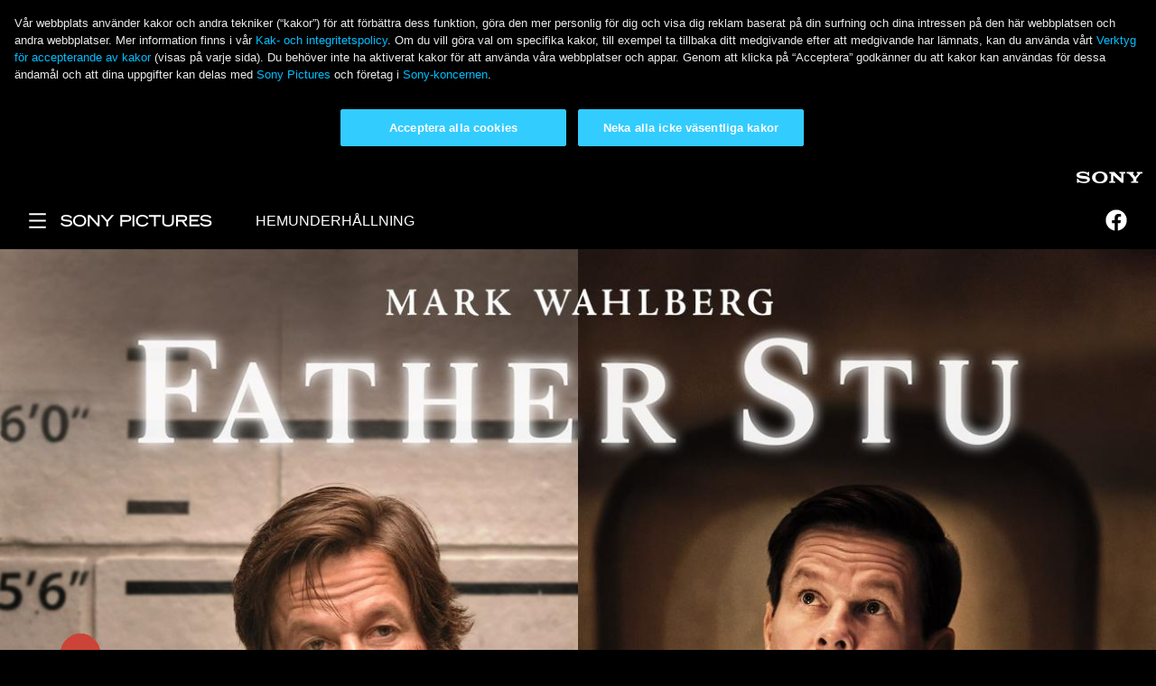

--- FILE ---
content_type: text/html; charset=UTF-8
request_url: https://www.sonypictures.se/index.php/movies/father-stu
body_size: 11791
content:

<!DOCTYPE html>
<html lang="sv" dir="ltr" prefix="content: http://purl.org/rss/1.0/modules/content/  dc: http://purl.org/dc/terms/  foaf: http://xmlns.com/foaf/0.1/  og: http://ogp.me/ns#  rdfs: http://www.w3.org/2000/01/rdf-schema#  schema: http://schema.org/  sioc: http://rdfs.org/sioc/ns#  sioct: http://rdfs.org/sioc/types#  skos: http://www.w3.org/2004/02/skos/core#  xsd: http://www.w3.org/2001/XMLSchema# ">
  <head>
    <script>
  window.dataLayer = window.dataLayer || [];
    window.dataLayer.push({
     'page_title': "Father Stu - title_page",
     'division': "Home Entertainment",
     'property_type': "regional portal",
     'property_title': "Father Stu",
     'content_type': "se portal",
     'site_country': "se",
     'gpms_id': "",
   });
</script>    <meta charset="utf-8" />
<meta name="description" content="Father Stu är baserad på den sanna historien om en brutalt ärlig, rolig och upplyftande berättelse om att hitta mening på en oväntad plats. Efter att ha överlevt en fruktansvärd motorcykelolycka undrar Stuart Long (Mark Wahlberg) om han kan använda sin andra chans till livet att hjälpa andra att hitta sin väg – vilket leder denna före detta amatörboxare till att bli präst. Trots en förödande hälsokris och skepsisen hos kyrkans tjänstemän och sina frånvarande föräldrar (Mel Gibson och Jacki Weaver) fortsätter Stu att följa sin kallelse med mod och medkänsla och inspirerar inte bara hans nära och kära, utan otaliga andra på vägen." />
<meta name="abstract" content="Father Stu är baserad på den sanna historien om en brutalt ärlig, rolig och upplyftande berättelse om att hitta mening på en oväntad plats. Efter att ha överlevt en fruktansvärd motorcykelolycka undrar Stuart Long (Mark Wahlberg) om han kan använda sin andra chans till livet att hjälpa andra att hitta sin väg – vilket leder denna före detta amatörboxare till att bli präst. Trots en förödande hälsokris och skepsisen hos kyrkans tjänstemän och sina frånvarande föräldrar (Mel Gibson och Jacki Weaver) fortsätter Stu att följa sin kallelse med mod och medkänsla och inspirerar inte bara hans nära och kära, utan otaliga andra på vägen." />
<meta name="geo.placename" content="Sweden" />
<meta name="geo.region" content="SE" />
<meta name="robots" content="index, follow" />
<link rel="canonical" href="https://www.sonypictures.se/index.php/movies/father-stu" />
<link rel="image_src" href="https://www.sonypictures.se/sites/sweden/files/tittle-page/thumbnails/FATHERSTU_English%28US%29%20%281%29.jpg" />
<meta name="Generator" content="Drupal 10 (https://www.drupal.org)" />
<meta name="MobileOptimized" content="width" />
<meta name="HandheldFriendly" content="true" />
<meta name="viewport" content="width=device-width, initial-scale=1.0" />
<script src="https://cdn.cookielaw.org/scripttemplates/otSDKStub.js" data-document-language="true" type="text/javascript" charset="UTF-8" data-domain-script="2f7f748e-cb6c-408d-9c67-ada422f02c22"></script>
<link rel="icon" href="/profiles/international_portals/themes/sp_intl/favicon.ico" type="image/vnd.microsoft.icon" />
<link rel="alternate" hreflang="sv" href="https://www.sonypictures.se/index.php/movies/father-stu" />
<script>(function(w,d,s,l,i){
  w[l]=w[l]||[];
  w[l].push({'gtm.start':new Date().getTime(),event:'gtm.js'});
  var f=d.getElementsByTagName(s)[0];
  var j=d.createElement(s);
  var dl=l!='dataLayer'?'&l='+l:'';
  j.src='https://www.googletagmanager.com/gtm.js?id='+i+dl+'';
  j.async=true;
  f.parentNode.insertBefore(j,f);
})(window,document,'script','dataLayer','GTM-W2W4472');</script>
<script>window.a2a_config=window.a2a_config||{};a2a_config.callbacks=[];a2a_config.overlays=[];a2a_config.templates={};a2a_config.templates.email = {
    subject: "Check this out: ${title}",
    body: "Click the link:\n${link}"
};

a2a_config.templates.facebook = {
    app_id: "5303202981",
    redirect_uri: "https://static.addtoany.com/menu/thanks.html"
};

a2a_config.templates.sms = {
    body: "Check this out: ${title} ${link}"
};

a2a_config.templates.twitter = {
    text: "Reading: ${title} ${link}",
    related: "AddToAny,Twitter"
};

a2a_config.templates.whatsapp = {
    phone: "15551234567",
    text: "I'm interested in ${title} posted here: ${link}"
};
</script>

    <title>Father Stu | Sony Pictures Sweden</title>
    <link rel="stylesheet" media="all" href="/sites/sweden/files/css/css_t3D6QUcrN4AL_ZSMFjP5iZiK_6ulyXHXD53LjetXprM.css?delta=0&amp;language=sv&amp;theme=sp_intl&amp;include=[base64]" />
<link rel="stylesheet" media="all" href="/sites/sweden/files/css/css_ZoghEBKz7g2QQw9Nuw0LhQHobmYdPqV5FYjjZ7DRiBk.css?delta=1&amp;language=sv&amp;theme=sp_intl&amp;include=[base64]" />
<link rel="stylesheet" media="all" href="//cdn.jsdelivr.net/npm/bootstrap@5.3.8/dist/css/bootstrap.min.css" />
<link rel="stylesheet" media="all" href="/sites/sweden/files/css/css_dgplqoupNraG3rWe0KbS_RR-3wRgaY84dUooJu6ZNmk.css?delta=3&amp;language=sv&amp;theme=sp_intl&amp;include=[base64]" />

    <script src="//use.fontawesome.com/releases/v6.4.2/js/all.js" defer crossorigin="anonymous"></script>
<script src="//use.fontawesome.com/releases/v6.4.2/js/v4-shims.js" defer crossorigin="anonymous"></script>

    
          <script>
            ddLayer = [{
              'HomeEntertainment': '1'
            }];
          </script>  </head>
  <body class="sp-intl-body sp-intl-type">
        <a href="#main-content" class="visually-hidden focusable">
      Hoppa till huvudinnehåll
    </a>
    <noscript><iframe src="https://www.googletagmanager.com/ns.html?id=GTM-W2W4472"
 height="0" width="0" style="display:none;visibility:hidden"></iframe></noscript>
      <div class="dialog-off-canvas-main-canvas" data-off-canvas-main-canvas>
    



<div  class="layout-container">
            


  
<header  class="header" component-tracking-id="global-header" tracking-type="other">
  <div class="sony-header" id="sonyheader">
    <a href="https://www.sony.com/en" target="_blank" class="header-right" data-attr="sony-header" id="sony-header-logo">
      

  
<img
   class="sonylogo__image"
      src="/profiles/international_portals/themes/sp_intl/images/sony.svg"
      alt="Sony"
      loading="lazy"
/>
    </a>
  </div>

  <div  class="header__inner">
    <div  class="header__primary">
      <div  class="header__mobile">
        <div  class="header__mobile-static">
          <a href="#" id="mobile-menu-toggle" class="menu-toggle">
            <span class="mobile-menu-toggle__open">
              


<svg  class="menu-toggle__icon"

  
  
  >
    <use href="/profiles/international_portals/themes/sp_intl/dist/icons.svg#menu"></use>

</svg>
              <span class="toggle-expand__text visually-hidden">Main Menu</span>
            </span>
            <span class="mobile-menu-toggle__close">
              


<svg  class="menu-toggle__icon"

  
  
  >
    <use href="/profiles/international_portals/themes/sp_intl/dist/icons.svg#close"></use>

</svg>
              <span class="toggle-expand__text visually-hidden">Close</span>
            </span>
          </a>
          <div  class="header__branding">

            
<a
   class="logo-link"
      data-attr="header__branding"
      id="branding-logo"
    href="/"
>
                  

  
<img
   class="logo__image"
      src="/profiles/international_portals/themes/sp_intl/images/sp_logo.svg"
      alt="Logo"
      loading="lazy"
/>
              </a>

          </div>
        </div>
        <div  class="header__mobile-inner">
          <div  class="header__mobile-inner-content"></div>
        </div>
      </div>
      <div  class="header__menu">
          
  

<h2  id="block-mainnavigation" class="h2">
      
  </h2>


  <nav class="main-menu-nav">
  <div>
    



    
                          
        
<ul  class="main-menu">
                      
    
<li  class="main-menu__item">
                                                        
<a
   class="main-menu__link"
      class=""
      title="Home Entertainment page link"
      data-attr="menu__links"
      id="HEMUNDERHÅLLNING"
    href="/hemunderhallning"
>
      HEMUNDERHÅLLNING
  </a>
      </li>
              </ul>
  
  </div>
</nav>

<nav role="navigation" aria-labelledby="block-sociallinks-menu" id="block-sociallinks">
            
  <h2 class="visually-hidden" id="block-sociallinks-menu">Social Links</h2>
  

            
    
<ul  class="social-menu">
                
    
<li  class="social-menu__item">
              
<a
   class="social-menu__link"
      data-attr="social-menu__links"
      target="_blank"
      id="Facebook"
    href="https://www.facebook.com/SonyPicturesAtHome.Sverige"
>
                  


<svg  class="social-menu__icon"

  
  
  >
    <use href="/profiles/international_portals/themes/sp_intl/dist/icons.svg#"></use>

</svg>
                <span  class="social-menu__text"><i class="fab fa-facebook" aria-hidden="true"></i></span>
              </a>
          </li>
          </ul>

  </nav>

        <div class="search__curtain"></div>
      </div>
    </div>
    <div  class="header__secondary">
              
          </div>
  </div>
</header>

            
      <div>
    <div data-drupal-messages-fallback class="hidden"></div>

  </div>

    
    
    <div  class="body">
    <a id="main-content" tabindex="-1"></a>        <main role="main"  class="main-content">
            <div>
    <div  id="block-sp-intl-content" class="block">
  
    
      
<div itemscope itemtype="https://schema.org/Movie">

  <meta itemprop="name" content="Father Stu" />

              <meta itemprop="genre" content="" />
  
  <meta itemprop="dateCreated" content="29 June 2022" />

      <meta itemprop="description" content="Father Stu är baserad på den sanna historien om en brutalt ärlig, rolig och upplyftande berättelse om att hitta mening på en oväntad plats. Efter att ha överlevt en fruktansvärd motorcykelolycka undrar Stuart Long (Mark Wahlberg) om han kan använda sin andra chans till livet att hjälpa andra att hitta sin väg – vilket leder denna före detta amatörboxare till att bli präst. Trots en förödande hälsokris och skepsisen hos kyrkans tjänstemän och sina frånvarande föräldrar (Mel Gibson och Jacki Weaver) fortsätter Stu att följa sin kallelse med mod och medkänsla och inspirerar inte bara hans nära och kära, utan otaliga andra på vägen.
" />
  
      <meta itemprop="duration" content="PT2H4M" />
  
      <meta itemprop="contentRating" content="R" />
    
  <article  data-history-node-id="171" about="/index.php/movies/father-stu" class="title-page title-page--full">

  
      <div  class="hero">
      
            <div>






<div class="hero-banner mb-5 left" component-tracking-id="hero"
 tracking-type="other" dir="ltr">
  <div class="hero-banner-wrapper">
          <div class="hero-banner--image">
        
            <div>
<div class="media-hero background">
  
            <div>  

  
<img
   loading="eager" srcset="/sites/sweden/files/styles/max_375_x_390/public/2022-06/FATHERSTU_English%28US%29%20%282%29.jpg?itok=5ACt0wly 375w, /sites/sweden/files/styles/max_860_x_860/public/2022-06/FATHERSTU_English%28US%29%20%282%29.jpg?itok=pbHDyd6i 768w, /sites/sweden/files/styles/max_1300_x_1300/public/2022-06/FATHERSTU_English%28US%29%20%282%29.jpg?itok=L0Bt8i0p 1300w, /sites/sweden/files/styles/max_2600_x_2600/public/2022-06/FATHERSTU_English%28US%29%20%282%29.jpg?itok=6s-mYJFM 2600w, /sites/sweden/files/2022-06/FATHERSTU_English%28US%29%20%282%29.jpg 3840w" sizes="100vw" width="375" height="390" class="image"
      srcset="/sites/sweden/files/styles/max_375_x_390/public/2022-06/FATHERSTU_English%28US%29%20%282%29.jpg?itok=5ACt0wly 375w, /sites/sweden/files/styles/max_860_x_860/public/2022-06/FATHERSTU_English%28US%29%20%282%29.jpg?itok=pbHDyd6i 768w, /sites/sweden/files/styles/max_1300_x_1300/public/2022-06/FATHERSTU_English%28US%29%20%282%29.jpg?itok=L0Bt8i0p 1300w, /sites/sweden/files/styles/max_2600_x_2600/public/2022-06/FATHERSTU_English%28US%29%20%282%29.jpg?itok=6s-mYJFM 2600w, /sites/sweden/files/2022-06/FATHERSTU_English%28US%29%20%282%29.jpg 3840w"
        sizes="100vw"
    src="/sites/sweden/files/styles/max_375_x_390/public/2022-06/FATHERSTU_English%28US%29%20%282%29.jpg?itok=5ACt0wly"
      alt="Hero Image "
      loading="lazy"
/>

</div>
      
</div>
</div>
      
        <div class="video-container">
          <button class="btn-video-close">
            


<svg  class="video-close__icon"

  
  
  >
    <use href="/profiles/international_portals/themes/sp_intl/dist/icons.svg#close"></use>

</svg>
          </button>
          <iframe class="video-iframe" frameborder="0" allow="autoplay; encrypted-media"></iframe>
        </div>
      </div>
              <div class="hero-banner--details">
                    <div class="hero-banner--details--group">
                      <div class="hero-banner--details--cta mb-2">
              
            <div>

<div class="title-settings" >
      
            
  </div>
</div>
      
            </div>
                    <div class="hero-banner--details--social mt-1 mb-2">
            

<div class="social-icon-container a2a_kit a2a_kit_size_32 addtoany_list" data-a2a-url="https://www.sonypictures.se/index.php/movies/father-stu" data-a2a-title="Father Stu"><a class="a2a_button social-icon-wrapper social-icon-toggle red" data-attr="banner-bttn" id="collapse"><i class="fas fa-ellipsis-h icon-expand"></i><i class="fas fa-times icon-close"></i></a><a class="a2a_button_copy_link social-icon-wrapper" data-attr="banner-bttn" id="copy"><i class="fas fa-link"></i></a><a class="a2a_button_facebook social-icon-wrapper" data-attr="banner-bttn" id="facebook"><i class="fab fa-facebook"><span class="sr-only">facebook</span></i></a><a class="a2a_button_twitter social-icon-wrapper" data-attr="banner-bttn" id="twitter"><i class="fab fa-twitter-square"><span class="sr-only">twitter</span></i></a></div>

          </div>
        </div>
                            <section class="hero-banner--details--group hero-banner--retailer-section pt-3 pt-lg-0">
            <div class="hero-banner--retailer-links">
              
      <div>
              <div>




<div class="retailer-links-sections d-flex flex-column mb-lg-2">
  <div
    class="section-item retailer-section-Digital"
    component-tracking-id="retailer-buy-links" tracking-type="purchase">
      <div class="retailer-links">
      <div
  class="retailer-link d-inline-block m-1"
  itemscope
  itemprop="potentialAction"
  itemtype="https://schema.org/WatchAction"><meta itemprop="inLanguage" content="sv" /><a
      id="-retailer-buy-button-item-"
      class="btn-retailer-link"
      href="https://tv.apple.com/se/movie/father-stu/umc.cmc.5gwshwy0cgzsavbmwsm6xy8ws?playableId=tvs.sbd.9001%3A1618525430"
      title=""
      target="_blank"
      tracking-type="purchase"
      itemprop="target"
      ><img src="/sites/sweden/files/2021-12/SE_Apple_TV_Get_Badge_RGB_onscreen_100819.png" width="114" height="40" alt="SE Apple TV Logo" typeof="foaf:Image" /><span class="link-title"></span></a></div>
      <div
  class="retailer-link d-inline-block m-1"
  itemscope
  itemprop="potentialAction"
  itemtype="https://schema.org/WatchAction"><meta itemprop="inLanguage" content="sv" /><a
      id="-retailer-buy-button-item-"
      class="btn-retailer-link"
      href="https://rakuten.tv/se/movies/father-stu"
      title=""
      target="_blank"
      tracking-type="purchase"
      itemprop="target"
      ><img src="/sites/sweden/files/2021-10/Rakuten_v2.png" width="403" height="134" alt="Rakuten Tv" typeof="foaf:Image" /><span class="link-title"></span></a></div>
      <div
  class="retailer-link d-inline-block m-1"
  itemscope
  itemprop="potentialAction"
  itemtype="https://schema.org/WatchAction"><meta itemprop="inLanguage" content="sv" /><a
      id="-retailer-buy-button-item-"
      class="btn-retailer-link"
      href="https://blockbuster.se/filmer/father-stu"
      title=""
      target="_blank"
      tracking-type="purchase"
      itemprop="target"
      ><img src="/sites/sweden/files/2021-10/blockbuster.jpg" width="403" height="134" alt="Blockbuster" typeof="foaf:Image" /><span class="link-title"></span></a></div>
      <div
  class="retailer-link d-inline-block m-1"
  itemscope
  itemprop="potentialAction"
  itemtype="https://schema.org/WatchAction"><meta itemprop="inLanguage" content="sv" /><a
      id="-retailer-buy-button-item-"
      class="btn-retailer-link"
      href="https://play.google.com/store/movies/details/Father_Stu?id=5HNkGNqU3P4.P&amp;hl=en&amp;gl=SE"
      title=""
      target="_blank"
      tracking-type="purchase"
      itemprop="target"
      ><img src="/sites/sweden/files/2022-03/Google_TV_Compatibility_Badging_White_RGB.png" width="3501" height="1417" alt="Google" typeof="foaf:Image" /><span class="link-title"></span></a></div>
      <div
  class="retailer-link d-inline-block m-1"
  itemscope
  itemprop="potentialAction"
  itemtype="https://schema.org/WatchAction"><meta itemprop="inLanguage" content="sv" /><a
      id="-retailer-buy-button-item-"
      class="btn-retailer-link"
      href="https://www.microsoft.com/sv-se/p/father-stu/8d6kgwxncmsf?ranMID=46138&amp;ranEAID=Hs39S7JJ7m0&amp;ranSiteID=Hs39S7JJ7m0-22OON5X4m1_UvuhtFQMyEQ&amp;epi=Hs39S7JJ7m0-22OON5X4m1_UvuhtFQMyEQ&amp;irgwc=1&amp;OCID=AID2200057_aff_7792_1243925&amp;tduid=%28ir__p2tst1n29ckf6ky2woeg9jqncu2xvnoc3wxypqwv00%29%287792%29%281243925%29%28Hs39S7JJ7m0-22OON5X4m1_UvuhtFQMyEQ%29%28%29&amp;irclickid=_p2tst1n29ckf6ky2woeg9jqncu2xvnoc3wxypqwv00&amp;activetab=pivot%3Aoverviewtab"
      title=""
      target="_blank"
      tracking-type="purchase"
      itemprop="target"
      ><img src="/sites/sweden/files/2021-10/Microsoft.png" width="403" height="134" alt="Microsoft" typeof="foaf:Image" /><span class="link-title"></span></a></div>
      <div
  class="retailer-link d-inline-block m-1"
  itemscope
  itemprop="potentialAction"
  itemtype="https://schema.org/WatchAction"><meta itemprop="inLanguage" content="sv" /><a
      id="-retailer-buy-button-item-"
      class="btn-retailer-link"
      href="https://www.sfanytime.com/sv/movie/father-stu"
      title=""
      target="_blank"
      tracking-type="purchase"
      itemprop="target"
      ><img src="/sites/sweden/files/2021-10/sfanytime.jpg" width="403" height="134" alt="Anytime" typeof="foaf:Image" /><span class="link-title"></span></a></div>
      <div
  class="retailer-link d-inline-block m-1"
  itemscope
  itemprop="potentialAction"
  itemtype="https://schema.org/WatchAction"><meta itemprop="inLanguage" content="sv" /><a
      id="-retailer-buy-button-item-"
      class="btn-retailer-link"
      href="https://viaplay.se/store/father-stu-2022"
      title=""
      target="_blank"
      tracking-type="purchase"
      itemprop="target"
      ><img src="/sites/sweden/files/2021-10/viaplay.jpg" width="403" height="134" alt="viaplay" typeof="foaf:Image" /><span class="link-title"></span></a></div>
  </div>

  </div>
</div>
</div>
          </div>
  
            </div>
            <div class="hero-banner--details--cta p-0 mb-2">
              <input
              type="button" id="btn-show-retailers" tracking-type="other"
              class="btn btn-black--xtransparent btn-show-retailers my-0 d-none"
              value="Köp nu"/>
            </div>
          </section>
              </div>
  </div>
      



            <div class="hero-banner--videos">  




<div class="container show-component" component-tracking-id="Imagegallery" tracking-type="video">
      
      <h3 class="h3 media-label text-uppercase">VIDEO GALLERI</h3>
  
  
  <div id="video-gallery_286" class="video-gallery-wrapper gallery-video show-video-titles show-video-play-icon">
              

  
<div class="spe-owl-carousel owl-carousel owl-spe-theme gradient show_arrows dots-above" data-carousel-settings="{
    &quot;stagePadding&quot;: 50,
    &quot;margin&quot;: 15,
    &quot;nav&quot;: true,
    &quot;autoWidth&quot;: true,
    &quot;lazyLoad&quot;: true
  }">
      <div>
      


  <div class="video-gallery-item" itemscope itemtype="https://schema.org/VideoObject">
    <div class="video-gallery gallery-video video-item">

      <link itemprop="url" href="https://www.youtube.com/embed/DHREzAdyCPs"/>
      <meta itemprop="name" content="FATHER STU - Official Trailer (HD)"/>
      <meta itemprop="description" content="God wanted a fighter and He found one. Mark Wahlberg stars in the inspiring true-life story, Father Stu. Exclusively in movie theaters this Easter. #FatherStuMovie
 
Website: https://www.FatherStuMovie.com 
 
Follow Us on Social:
https://www.facebook.com/FatherStuMovie
https://www.instagram.com/FatherStuMovie
https://www.twitter.com/FatherStuMovie
 
Subscribe to the Sony Pictures YouTube Channel for more exclusive content: 
http://bit.ly/SonyPicsSubscribe
 
Based on a true story, Father Stu is an unflinchingly honest, funny and ultimately uplifting drama about a lost soul who finds his purpose in a most unexpected place. When an injury ends his amateur boxing career, Stuart Long (Mark Wahlberg) moves to L.A. dreaming of stardom. While scraping by as a supermarket clerk, he meets Carmen (Teresa Ruiz), a Catholic Sunday school teacher who seems immune to his bad-boy charm. Determined to win her over, the longtime agnostic starts going to church to impress her. But surviving a terrible motorcycle accident leaves him wondering if he can use his second chance to help others find their way, leading to the surprising realization that he is meant to be a Catholic priest. Despite a devastating health crisis and the skepticism of Church officials and his estranged parents (Mel Gibson and Jacki Weaver), Stu pursues his vocation with courage and compassion, inspiring not only those closest to him but countless others along the way.
 
Written for the screen and directed by Rosalind Ross, and starring Academy Award Nominee® Mark Wahlberg (Best Supporting Actor, The Departed, 2006) as Father Stu, along with Academy Award Winner® Mel Gibson (Best Director, Braveheart, 1995), Academy Award Nominee® Jacki Weaver (Best Supporting Actor, Silver Linings Playbook, 2012) and Teresa Ruiz (Narcos). The film is produced by Mark Wahlberg, Stephen Levinson and Jordon Foss and executive produced by Miky Lee, Colleen Camp, Rosalind Ross, Patrick Peach and Tony Grazia.
 
#OfficialTrailer #Sony #Trailer #SonyPictures #FatherStuMovie #MarkWahlberg #MelGibson #JackiWeaver #TeresaRuiz"/>
      <meta itemprop="uploadDate" content="2022-02-10"/>
      <meta itemprop="thumbnailUrl" content="/sites/sweden/files/2022-06/DP_6460431_FatherStu_1920x1080_AMAZON_STILL.jpg"/>

              <div class="video-item-link">
          <img src="/sites/sweden/files/styles/gallery_video/public/2022-06/DP_6460431_FatherStu_1920x1080_AMAZON_STILL.jpg?itok=j3PxbB3N" width="408" height="230" alt="Official-Trailer-" typeof="foaf:Image" />


        </div>
        <div class="video-details flex-column">
          <div class="video-item-share-icons mb-auto p-3">
            
                      </div>
          <div class="video-item-title px-3 mb-0"></div>
          <div class="video-item-subtitle px-3 pb-2" itemprop="caption"></div>
        </div>
        <a class="btn-youtube-icon" href="https://www.youtube.com/embed/DHREzAdyCPs?enablejsapi=1" data-attr="video-gallery-item" id="Official-Trailer-" data-youtube-id="DHREzAdyCPs"  tracking-type="video"></a>
        <iframe class="gallery-iframe" frameborder="0" allowfullscreen allow="autoplay; encrypted-media"></iframe>
        <button class="btn-gallery-video-close">
          


<svg  class="video-close__icon video-gallery gallery-video video-item"

  
  
  >
    <use href="/profiles/international_portals/themes/sp_intl/dist/icons.svg#close"></use>

</svg>
        </button>
          </div>
  </div>

    </div>
  </div>

      </div>

</div>
</div>
      
  </div>
</div>
      
    </div>
  
  <div>
    


  <div class="mb-5">

<div class="container" component-tracking-id="abouttitle" tracking-type="other">
  <div class="three-column">
    
      <h2 class="h2 h-decoration media-label text-uppercase">Om Filmen</h2>
  
    <div class="d-flex flex-wrap d-flex-ar">
      <div class="three-column--left mt-3 me-xl-3">
        
      <div>
              <div>



            
<div class="key-art">
  <div>
          <div class="key-art--image">
          <img itemprop="image" src="/sites/sweden/files/2022-06/FATHERSTU_English%28US%29%20%281%29.jpg" width="1400" height="2100" alt="Key Art" typeof="foaf:Image" />


      </div>
                      </div>
</div>
</div>
          </div>
  
      </div>
      <div class="three-column--middle mt-3 mx-lg-3">
        
      <div>
              <div>



<div class="html-ritch-text rich-text-wrapper pb-4 text-long">
  <div class="paragraph--inner-wrapper rich-text" style="margin: 0 0 0 0;">
    
      <h3 class="h3 media-label text-uppercase">Sammanfattning</h3>
  
    <p>Father Stu är baserad på den sanna historien om en brutalt ärlig, rolig och upplyftande berättelse om att hitta mening på en oväntad plats. Efter att ha överlevt en fruktansvärd motorcykelolycka undrar Stuart Long (Mark Wahlberg) om han kan använda sin andra chans till livet att hjälpa andra att hitta sin väg – vilket leder denna före detta amatörboxare till att bli präst. Trots en förödande hälsokris och skepsisen hos kyrkans tjänstemän och sina frånvarande föräldrar (Mel Gibson och Jacki Weaver) fortsätter Stu att följa sin kallelse med mod och medkänsla och inspirerar inte bara hans nära och kära, utan otaliga andra på vägen.</p>
      </div>
</div>
</div>
              <div>




<div class="casts">
  
      <h3 class="h3 media-label text-uppercase">Cast</h3>
  
  <div class="cast-wrapper left" dir="ltr">
    
<div class="cast-list d-flex flex-wrap justify-content-center justify-content-md-start">
      

<figure  class="cast mr-3 mr-xl-4 mb-3 mb-xl-4">
  
  <figcaption class="mt-2">
    <div itemprop="actor" itemscope itemtype="https://schema.org/Person">
      <span itemprop="name">Mark Wahlberg</span>
    </div>
  </figcaption>
</figure>

      

<figure  class="cast mr-3 mr-xl-4 mb-3 mb-xl-4">
  
  <figcaption class="mt-2">
    <div itemprop="actor" itemscope itemtype="https://schema.org/Person">
      <span itemprop="name">Mel Gibson</span>
    </div>
  </figcaption>
</figure>

      

<figure  class="cast mr-3 mr-xl-4 mb-3 mb-xl-4">
  
  <figcaption class="mt-2">
    <div itemprop="actor" itemscope itemtype="https://schema.org/Person">
      <span itemprop="name">Jacki Weaver</span>
    </div>
  </figcaption>
</figure>

  </div>

  </div>
</div>
</div>
          </div>
  
      </div>
      <div class="three-column--right mt-3 ms-xl-3">
        
      <div>
              <div>




<div class="studio-logos">
  
  <div class="studio-logos-wrapper left">
    
            <div>

<div class="studio-logo studio">
    

<div class="logo-list d-flex flex-wrap">
      <div class="logo pr-3 pb-3">
      <div>
  
  
  <div>
    <div class="visually-hidden">Bild</div>
              <div>  <img src="/sites/sweden/files/styles/medium/public/2021-10/sphe_logo_light.png?itok=1gezYMoY" width="79" height="149" alt="sphe_logo_light" typeof="foaf:Image" />


</div>
          </div>

</div>

    </div>
      <div class="logo pr-3 pb-3">
      <div>
  
  
  <div>
    <div class="visually-hidden">Bild</div>
              <div>  <img src="/sites/sweden/files/styles/medium/public/2021-10/columbia_logo_light_v3_0.png?itok=_JRd9ETr" width="184" height="137" alt="columbia_logo_light_v3.png" typeof="foaf:Image" />


</div>
          </div>

</div>

    </div>
  </div>

    <div class="py-3 text-center text-sm-left"><p>© 2022 Preaching to the Choir, LLC. All Rights Reserved.</p></div>
</div>
</div>
      
  </div>
</div>
</div>
              <div>




<div class="credits">
  
      <h3 class="h3 media-label text-uppercase">Lista över medverkande</h3>
  
  <div class="credit-wrapper left">
    
<div class="cast-list d-flex flex-wrap">
      

<div class="credit pr-4 pb-4">
  <h4 class="credit__title h4 text-uppercase mb-1">Director </h4>
            <div itemprop="director" itemscope itemtype="https://schema.org/Person">
        <span>Rosalind Ross</span>
        <meta itemprop="name" content="Rosalind Ross" />
      </div>
      </div>

      

<div class="credit pr-4 pb-4">
  <h4 class="credit__title h4 text-uppercase mb-1">Producer </h4>
            <div itemprop="producer" itemscope itemtype="https://schema.org/Person">
        <span>Stephen Levinson</span>
        <meta itemprop="name" content="Stephen Levinson" />
      </div>
      </div>

      

<div class="credit pr-4 pb-4">
  <h4 class="credit__title h4 text-uppercase mb-1">Screenplay</h4>
            <span>Rosalind Ross</span>
      </div>

  </div>

  </div>
</div>
</div>
          </div>
  
      </div>
    </div>
  </div>
</div>
</div>
  <div class="mb-5">
<div class="container" component-tracking-id="imagegallery" tracking-type="other">
      
      <h3 class="h3 media-label text-uppercase">Bildgalleri</h3>
  
  
  <div class="image-gallery default">
        


<div class="spe-owl-carousel owl-carousel owl-spe-theme gradient show_arrows dots-above" data-carousel-settings="{
      &quot;items&quot;: 2,
      &quot;stagePadding&quot;: 50,
      &quot;margin&quot;: 15,
      &quot;nav&quot;: true,
      &quot;autoWidth&quot;: true,
      &quot;lazyLoad&quot;: true
    }">
      <div>
      
<a href="https://www.sonypictures.se/sites/sweden/files/2022-06/DP_6460431_FatherStu_1920x1080_AMAZON_STILL_0.jpg" aria-label="{&quot;alt&quot;:&quot;Photo 1&quot;}" role="button"  title="Photo 1" data-colorbox-gallery="gallery-image_gallery-3266-SHtHZLR2SAg" class="colorbox" aria-controls="colorbox-6nipDCb2BHQ" data-cbox-img-attrs="{&quot;alt&quot;:&quot;Photo 1&quot;}" id="Photo-1" data-attr="image-gallery"><img id="colorbox-6nipDCb2BHQ" src="/sites/sweden/files/styles/max_n_x_340_/public/2022-06/DP_6460431_FatherStu_1920x1080_AMAZON_STILL_0.jpg?itok=_IXrDbP9" width="604" height="340" alt="Photo 1" typeof="foaf:Image" />

</a>

    </div>
      <div>
      
<a href="https://www.sonypictures.se/sites/sweden/files/2022-06/FATHERSTU_Worldwide.jpg" aria-label="{&quot;alt&quot;:&quot;Photo 2&quot;}" role="button"  title="Photo 2" data-colorbox-gallery="gallery-image_gallery-3266-SHtHZLR2SAg" class="colorbox" aria-controls="colorbox-w3oHyyd8u9U" data-cbox-img-attrs="{&quot;alt&quot;:&quot;Photo 2&quot;}" id="Photo-2" data-attr="image-gallery"><img id="colorbox-w3oHyyd8u9U" src="/sites/sweden/files/styles/max_n_x_340_/public/2022-06/FATHERSTU_Worldwide.jpg?itok=U0mzgunD" width="816" height="340" alt="Photo 2" typeof="foaf:Image" />

</a>

    </div>
  </div>

  </div>

</div>
</div>

  </div>

</article>
  
</div>

  </div>

  </div>

      </main>
  </div>
            

<footer  class="footer footer--region-show" component-tracking-id="global-footer" tracking-type="other">
  <div  class="footer__inner">
    <div  class="footer__menus">
        
<div  id="block-footerbranding" class="block">
  
    
      <div  class="menu-item-brand">
              
<a
   class="footer-logo-link"
      data-attr="footer__branding"
      id="footer-branding-logo"
    href="/"
>
              

  
<img
   class="footer-sony-logo__image"
      src="/sites/sweden/files/sony_logo/sony_logo.png"
      alt="Logo"
      loading="lazy"
/>
          </a>
            <div  class="subBranding">
                  
<a
   class="footer-logo-link"
    href="/"
>
                

  
<img
   class="footer-logo-intl__image"
      src="/sites/sweden/files/span_logo/sweden_flag.png"
      alt="Logo"
      loading="lazy"
/>
              
<p  class="footer-logo-name__paragraph">
      Sweden
  </p>
            </a>
              </div>
    </div>
  </div>
<nav role="navigation" aria-labelledby="block-secciones-menu" id="block-secciones">
      
  <h2 id="block-secciones-menu">SECTIONS</h2>
  

        



    
                          
        
<ul  class="menu">
                      
    
<li  class="menu__item">
                                                        
<a
   class="menu__link"
      class=""
      data-attr="menu__links"
      id="HEMSIDA"
    href="/index.php/homepage"
>
      HEMSIDA
  </a>
      </li>
                    
    
<li  class="menu__item">
                              
<a
   class="menu__link"
      data-attr="menu__links"
      id="HEMUNDERHÅLLNING"
    href="/index.php/hemunderhallning"
>
      HEMUNDERHÅLLNING
  </a>
      </li>
              </ul>
  

  </nav>
<nav role="navigation" aria-labelledby="block-nuestracomunidad-menu" id="block-nuestracomunidad">
      
  <h2 id="block-nuestracomunidad-menu">OUR COMMUNITY</h2>
  

            
    
<ul  class="social-menu">
                
    
<li  class="social-menu__item">
              
<a
   class="social-menu__link"
      data-attr="social-menu__links"
      target="_blank"
      id="Facebook"
    href="https://www.facebook.com/SonyPicturesAtHome.Sverige"
>
                  


<svg  class="social-menu__icon"

  
  
  >
    <use href="/profiles/international_portals/themes/sp_intl/dist/icons.svg#"></use>

</svg>
                <span  class="social-menu__text"><i class="fab fa-facebook" aria-hidden="true"></i></span>
              </a>
          </li>
          </ul>

  </nav>

    </div>
  </div>
</footer>

              <div  class="subfooter">
  <div  class="subfooter__inner">
    <nav role="navigation" aria-labelledby="block-footersubfooter-menu" id="block-footersubfooter">
            
  <h2 class="visually-hidden" id="block-footersubfooter-menu">Footer - Subfooter</h2>
  

        



    
                          
        
<ul  class="inline-menu">
                      
    
<li  class="inline-menu__item">
                                                        
<a
   class="inline-menu__link"
      class=""
      target="_blank"
      title="Swedish Privacy Policy"
      data-attr="menu__links"
      id="-Integritetspolicy"
    href="https://intl.sonypictures.com/sv/privacy-policy"
>
       Integritetspolicy
  </a>
      </li>
                    
    
<li  class="inline-menu__item">
                                                        
<a
   class="inline-menu__link"
      class=""
      target="_blank"
      data-attr="menu__links"
      id="Användarvillkor"
    href="https://intl.sonypictures.com/sv/terms-of-use"
>
      Användarvillkor
  </a>
      </li>
                    
    
<li  class="inline-menu__item">
                              
<a
   class="inline-menu__link"
      data-attr="menu__links"
      id="Verktyg-för-accepterande-av-kakor-"
    href=""
>
      Verktyg för accepterande av kakor 
  </a>
      </li>
              </ul>
  

  </nav>
<div  id="block-footercopyrighttext" class="block">
  
    
  <div class="subfooter__copyright">
            

            <div class="text-long"><p>©&nbsp;2026&nbsp;Columbia Pictures Corporation, Ltd. All Rights Reserved.</p></div>
      
      </div>
</div>

  </div>
</div>

      </div>

  </div>

    
    <script type="application/json" data-drupal-selector="drupal-settings-json">{"path":{"baseUrl":"\/index.php\/","pathPrefix":"","currentPath":"node\/171","currentPathIsAdmin":false,"isFront":false,"currentLanguage":"sv"},"pluralDelimiter":"\u0003","suppressDeprecationErrors":true,"ajaxPageState":{"libraries":"[base64]","theme":"sp_intl","theme_token":null},"ajaxTrustedUrl":[],"simple_popup_blocks":{"settings":[]},"webform":{"dialog":{"options":{"narrow":{"title":"Smal","width":600},"normal":{"title":"Normal","width":800},"wide":{"title":"Bred","width":1000}},"entity_type":"node","entity_id":"171"}},"colorbox":{"opacity":"0.85","current":"{current} of {total}","previous":"\u00ab Prev","next":"Next \u00bb","close":"St\u00e4nga","maxWidth":"98%","maxHeight":"98%","fixed":true,"mobiledetect":true,"mobiledevicewidth":"480px"},"metaInfo":{"env":"PRODUCTION","url":"\/index.php\/movies\/father-stu","uId":0,"nId":"171","rtnId":"171","ddLayer":{"HomeEntertainment":1},"pageType":"title_page","pageTitle":"Father Stu","genreClicked":"","relatedTitle":"Father Stu","division":"","gpms_id":"","siteName":"Sony Pictures Sweden","site_code":"","isAnonymousUser":true},"user":{"uid":0,"permissionsHash":"b45d34a246c3824097bbd8fc91322f58de789e22709a8a2f6ff2df80f6e71c38"},"user_privacy_utils":{"consentVendor":"ONETRUST","vidIframe":{"blockVideos":1,"vidSources":[{"pattern":"^(?:https?:?)?(?:\\\/\\\/)?(?:www|m)?\\.?(?:youtube\\.com|youtu.be)\\\/(?:[\\w\\-]+\\?v=|embed\\\/|v\\\/)?([\\w\\-]+)(\\S+)?$","flags":"i"}],"srcToAttr":"data-src","vidClass":"optanon-category-C0004-H40","blockedMsg":"\u003Cdiv class=\u0022video-blocked-msg\u0022\u003E\u003Cp\u003ETo view videos on this site, you need to enable certain cookies.\u003C\/p\u003E\r\n\r\n\u003Cp\u003E\u003Ca class=\u0022button privacySettingsLink\u0022 href=\u0022#\u0022 onclick=\u0022OneTrust.ToggleInfoDisplay();\u0022\u003EPrivacy Settings\u003C\/a\u003E\u003C\/p\u003E\r\n\u003C\/div\u003E","featherlightShunt":0},"consentBanner":{"handlePushDown":1,"inlinePushDown":1,"bannerSelector":"#onetrust-consent-sdk","bannerClose":"#onetrust-accept-btn-handler,#accept-recommended-btn-handler,#save-preference-btn-handler","pageWrap":"body","sonyBanner":"#sony-header","elemsToPush":"","mobileBreak":0,"animSpeed":500},"cookiePreferenceLink":{"handleOnClick":1,"linkSelector":".privacySettingsLink,#COOKIES-CONSENT-TOOL,#Cookies-Consent-Tool,#Cookie-Consent-Tool,#Verktyg-f\u00f6r-accepterande-av-kakor-","jsMethod":{"name":"OneTrust.ToggleInfoDisplay","args":""}},"cookieCategories":{"blockCookies":1,"functional":"C0003","performance":"C0002","targeting":"C0004","categories":{"FUNCTIONAL":"FUNCTIONAL","PERFORMANCE":"PERFORMANCE","TARGETING":"TARGETING"}},"consentDialog":{"consentAPI":1,"vendorLevelConsent":1,"dialogHeader":"We Use Cookies","defaultMsg":{"value":"\u003Cp\u003EOur site uses cookies and other technologies to improve its operation, make it more personal for you, and provide you with advertising based on your browsing activities and interests on this site and on other sites. To learn more see our \u003Ca href=\u0022\/privacypolicy\u0022 target=\u0022_blank\u0022\u003EPrivacy and Cookies Policy\u003C\/a\u003E . To refuse cookies, access our \u003Ca class=\u0022privacySettingsLink\u0022\u003ECookie Consent Tool\u003C\/a\u003E (available on every page). By clicking \u0027Accept\u0027, you agree cookies can be used for these purposes and for the sharing of your data with \u003Ca href=\u0022\/sony-entities\u0022 target=\u0022_blank\u0022\u003ESony Pictures\u003C\/a\u003E and \u003Ca href=\u0022\/sony-affiliates\u0022 target=\u0022_blank\u0022\u003ESony group companies\u003C\/a\u003E.\u003C\/p\u003E\r\n\r\n\u003Cp\u003E\u003Ca class=\u0022button privacySettingsLink\u0022 href=\u0022#\u0022 onclick=\u0022OneTrust.ToggleInfoDisplay();\u0022\u003EPrivacy Settings\u003C\/a\u003E\u003C\/p\u003E\r\n","format":"full_html"},"confirmLabel":"Update Preferences","closeLabel":"","dialogClass":"consent-dialog"},"thirdPartyIframe":{"trackThirdPartyIframes":0,"thirdPartyIframeParameterName":"analytics","thirdPartyIframeTrackingParamActiveValue":"true","thirdPartyIframeTrackingParamInactiveValue":"false","thirdPartyIframeTrackingGroup":"C0002","iframeSources":[{"pattern":"^play-game-iframe-","flags":"gm"}],"iframeSrcToAttr":"src"}}}</script>
<script src="/sites/sweden/files/js/js_-3hrW4yP7nH2Yg510R8uvgbV32u73fza6QfZFOPDjSA.js?scope=footer&amp;delta=0&amp;language=sv&amp;theme=sp_intl&amp;include=[base64]"></script>
<script src="//static.addtoany.com/menu/page.js" defer></script>
<script src="/sites/sweden/files/js/js__DkNBWzkhenanVFdQSgw44OYQ0h9yHDArMFXeYjFk2Q.js?scope=footer&amp;delta=2&amp;language=sv&amp;theme=sp_intl&amp;include=[base64]"></script>
<script src="//cdn.jsdelivr.net/npm/@popperjs/core@2.11.8/dist/umd/popper.min.js"></script>
<script src="//cdn.jsdelivr.net/npm/bootstrap@5.3.8/dist/js/bootstrap.min.js"></script>
<script src="/sites/sweden/files/js/js_D0_E25fruGP83piEQh8NEaBw44WoBUbWkgQ4XvogZig.js?scope=footer&amp;delta=5&amp;language=sv&amp;theme=sp_intl&amp;include=[base64]"></script>
<script src="/profiles/international_portals/themes/sp_intl/components/01-atoms/images/icons/svgxuse.min.js?t9n7y1" defer></script>
<script src="/sites/sweden/files/js/js_9g_WJDVgqVFcxWzKOhXnF_2YA_mRFUJek7lVCkBiXSc.js?scope=footer&amp;delta=7&amp;language=sv&amp;theme=sp_intl&amp;include=[base64]"></script>

  </body>
</html>
